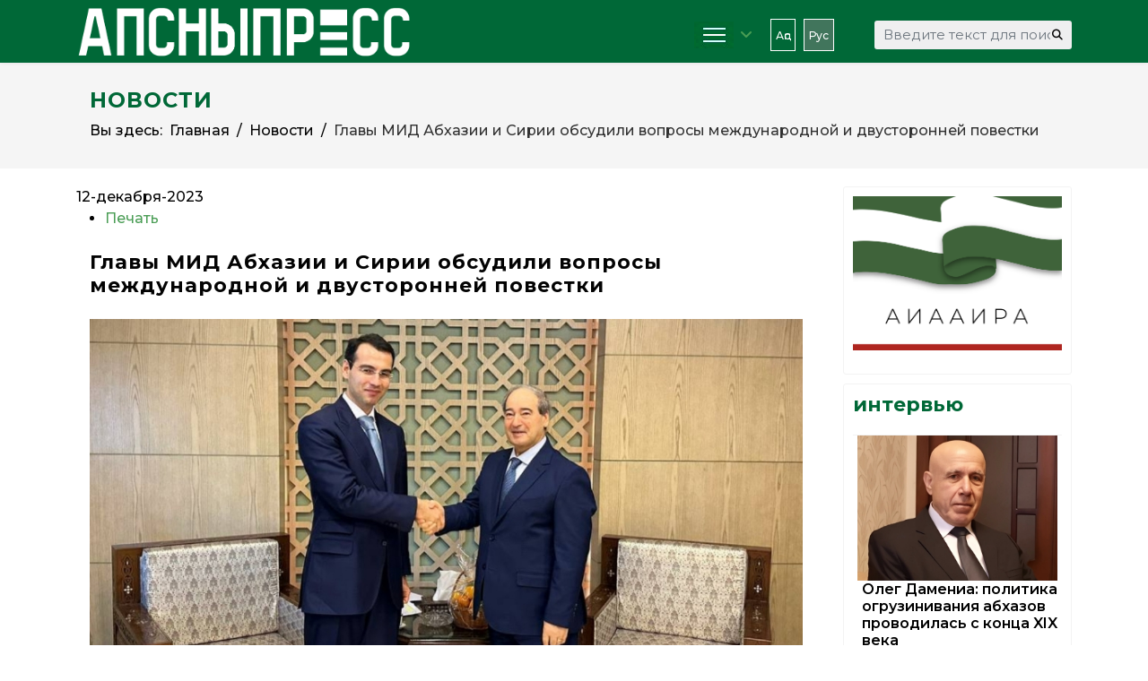

--- FILE ---
content_type: application/javascript;charset=utf-8
request_url: https://w.uptolike.com/widgets/v1/widgets-batch.js?params=JTVCJTdCJTIycGlkJTIyJTNBJTIyMTg4ODE3NSUyMiUyQyUyMnVybCUyMiUzQSUyMmh0dHBzJTNBJTJGJTJGd3d3LmFwc255cHJlc3MuaW5mbyUyRnJ1JTJGaG9tZSUyRm5vdm9zdGklMkZpdGVtJTJGODkxNC1nbGF2eS1taWQtYWJraGF6aWktaS1zaXJpaS1vYnN1ZGlsaS12b3Byb3N5LW1lemhkdW5hcm9kbm9qLWktZHZ1c3Rvcm9ubmVqLXBvdmVzdGtpJTIyJTdEJTVE&mode=0&callback=callback__utl_cb_share_1769111589829688
body_size: 460
content:
callback__utl_cb_share_1769111589829688([{
    "pid": "1888175",
    "subId": 0,
    "initialCounts": {"fb":0,"tw":0,"tb":0,"ok":0,"vk":0,"ps":0,"gp":0,"mr":0,"lj":0,"li":0,"sp":0,"su":0,"ms":0,"fs":0,"bl":0,"dg":0,"sb":0,"bd":0,"rb":0,"ip":0,"ev":0,"bm":0,"em":0,"pr":0,"vd":0,"dl":0,"pn":0,"my":0,"ln":0,"in":0,"yt":0,"rss":0,"oi":0,"fk":0,"fm":0,"li":0,"sc":0,"st":0,"vm":0,"wm":0,"4s":0,"gg":0,"dd":0,"ya":0,"gt":0,"wh":0,"4t":0,"ul":0,"vb":0,"tm":0},
    "forceUpdate": ["fb","ok","vk","ps","gp","mr","my"],
    "extMet": false,
    "url": "https%3A%2F%2Fwww.apsnypress.info%2Fru%2Fhome%2Fnovosti%2Fitem%2F8914-glavy-mid-abkhazii-i-sirii-obsudili-voprosy-mezhdunarodnoj-i-dvustoronnej-povestki",
    "urlWithToken": "https%3A%2F%2Fwww.apsnypress.info%2Fru%2Fhome%2Fnovosti%2Fitem%2F8914-glavy-mid-abkhazii-i-sirii-obsudili-voprosy-mezhdunarodnoj-i-dvustoronnej-povestki%3F_utl_t%3DXX",
    "intScr" : false,
    "intId" : 0,
    "exclExt": false
}
])

--- FILE ---
content_type: application/javascript;charset=utf-8
request_url: https://w.uptolike.com/widgets/v1/version.js?cb=cb__utl_cb_share_1769111588967531
body_size: 397
content:
cb__utl_cb_share_1769111588967531('1ea92d09c43527572b24fe052f11127b');

--- FILE ---
content_type: application/javascript; charset=UTF-8
request_url: https://www.apsnypress.info/media/k2/assets/js/k2.frontend.js?v=2.12.20250608&sitepath=/
body_size: 10773
content:
/**
 * @version    2.12 (rolling release)
 * @package    K2
 * @author     JoomlaWorks https://www.joomlaworks.net
 * @copyright  Copyright (c) 2009 - 2025 JoomlaWorks Ltd. All rights reserved.
 * @license    GNU/GPL: https://gnu.org/licenses/gpl.html
 */

var $K2 = jQuery.noConflict();

$K2(document).ready(function() {

    // Magnific popup
    if (typeof($K2.magnificPopup) !== 'undefined') {
        // Images
        $K2('[data-k2-modal="image"]').magnificPopup({
            type: 'image',
            image: {
                titleSrc: function() {
                    return '';
                }
            }
        });
        // Edit links
        $K2('[data-k2-modal="edit"]').magnificPopup({
            type: 'iframe',
            modal: true
        });
        // Generic iframe
        $K2('[data-k2-modal="iframe"]').magnificPopup({
            type: 'iframe'
        });
    }

    // Generic function to get URL params passed in .js script include
    function getUrlParams(targetScript, varName) {
        var scripts = document.getElementsByTagName('script');
        var scriptCount = scripts.length;
        for (var a = 0; a < scriptCount; a++) {
            var scriptSrc = scripts[a].src;
            if (scriptSrc.indexOf(targetScript) >= 0) {
                varName = varName.replace(/[\[]/, "\\\[").replace(/[\]]/, "\\\]");
                var re = new RegExp("[\\?&]" + varName + "=([^&#]*)");
                var parsedVariables = re.exec(scriptSrc);
                if (parsedVariables !== null) {
                    return parsedVariables[1];
                }
            }
        }
    }

    // Set the site root path
    var K2SitePath = getUrlParams('k2.frontend.js', 'sitepath');

    // Comments
    $K2('#comment-form').submit(function(event) {
        event.preventDefault();
        $K2('#formLog').empty().addClass('formLogLoading');
        $K2.ajax({
            url: $K2('#comment-form').attr('action'),
            type: 'post',
            dataType: 'json',
            data: $K2('#comment-form').serialize(),
            success: function(response) {
                $K2('#formLog').removeClass('formLogLoading').html(response.message).addClass(response.cssClass);
                if (typeof(Recaptcha) != "undefined") {
                    Recaptcha.reload();
                }
                if (response.refresh) {
                    window.location.reload();
                }
            }
        });
    });

    $K2('.commentRemoveLink').click(function(event) {
        event.preventDefault();
        var element = $K2(this);
        $K2(element).parent().addClass('commentToolbarLoading');
        $K2.ajax({
            url: $K2(element).attr('href'),
            type: 'post',
            data: $K2('#comment-form input:last').serialize(),
            success: function(response) {
                $K2(element).parent().removeClass('commentToolbarLoading');
                if (response == 'true') {
                    $K2(element).parent().parent().remove();
                }
            }
        });
    });

    $K2('.commentApproveLink').click(function(event) {
        event.preventDefault();
        var element = $K2(this);
        $K2(element).parent().addClass('commentToolbarLoading');
        $K2.ajax({
            url: $K2(element).attr('href'),
            type: 'post',
            data: $K2('#comment-form input:last').serialize(),
            success: function(response) {
                $K2(element).parent().removeClass('commentToolbarLoading');
                if (response == 'true') {
                    $K2(element).parent().parent().removeClass('unpublishedComment');
                }
            }
        });
    });

    $K2('.k2ReportUserButton').click(function(event) {
        event.preventDefault();
        if (confirm(K2Language[0])) {
            var element = $K2(this);
            $K2(element).parent().addClass('commentToolbarLoading');
            $K2.ajax({
                url: $K2(element).attr('href'),
                type: 'GET',
                success: function(response) {
                    $K2(element).parent().removeClass('commentToolbarLoading');
                    alert(response);
                }
            });
        }

    });

    $K2('#k2ReportCommentForm').submit(function(event) {
        event.preventDefault();
        $K2('#k2ReportCommentFormLog').empty().addClass('formLogLoading');
        $K2.ajax({
            url: $K2('#k2ReportCommentForm').attr('action'),
            type: 'post',
            data: $K2('#k2ReportCommentForm').serialize(),
            success: function(response) {
                $K2('#formLog').removeClass('formLogLoading').html(response).css('display', 'block');
                if (typeof(Recaptcha) != "undefined") {
                    Recaptcha.reload();
                }
            }
        });
    });

    // Text Resizer
    $K2('#fontDecrease').click(function(event) {
        event.preventDefault();
        $K2('.itemFullText').removeClass('largerFontSize');
        $K2('.itemFullText').addClass('smallerFontSize');
    });
    $K2('#fontIncrease').click(function(event) {
        event.preventDefault();
        $K2('.itemFullText').removeClass('smallerFontSize');
        $K2('.itemFullText').addClass('largerFontSize');
    });

    // Smooth Scroll
    $K2('.k2Anchor').click(function(event) {
        event.preventDefault();
        var target = this.hash;
        $K2('html, body').stop().animate({
            scrollTop: $K2(target).offset().top
        }, 500);
    });

    // Rating
    $K2('.itemRatingForm a').click(function(event) {
        event.preventDefault();
        var itemID = $K2(this).attr('rel');
        if (!itemID) {
            itemID = $K2(this).data('id');
        }
        var log = $K2('#itemRatingLog' + itemID).empty().addClass('formLogLoading');
        var rating = $K2(this).html();
        $K2.ajax({
            url: K2SitePath + "index.php?option=com_k2&view=item&task=vote&format=raw&user_rating=" + rating + "&itemID=" + itemID,
            type: 'get',
            success: function(response) {
                log.removeClass('formLogLoading');
                log.html(response);
                $K2.ajax({
                    url: K2SitePath + "index.php?option=com_k2&view=item&task=getVotesPercentage&format=raw&itemID=" + itemID,
                    type: 'get',
                    success: function(percentage) {
                        $K2('#itemCurrentRating' + itemID).css('width', percentage + "%");
                        setTimeout(function() {
                            $K2.ajax({
                                url: K2SitePath + "index.php?option=com_k2&view=item&task=getVotesNum&format=raw&itemID=" + itemID,
                                type: 'get',
                                success: function(response) {
                                    log.html(response);
                                }
                            });
                        }, 2000);
                    }
                });
            }
        });
    });

    // Classic popup
    $K2('.classicPopup').click(function(event) {
        event.preventDefault();
        if ($K2(this).attr('rel')) {
            var json = $K2(this).attr('rel');
            json = json.replace(/'/g, '"');
            var options = $K2.parseJSON(json);
        } else {
            var options = {
                x: 900,
                y: 600
            }; /* use some default values if not defined */
        }
        window.open($K2(this).attr('href'), 'K2PopUpWindow', 'width=' + options.x + ',height=' + options.y + ',menubar=yes,resizable=yes');
    });

    // Live search
    $K2('div.k2LiveSearchBlock form input[name=searchword]').keyup(function(event) {
        var parentElement = $K2(this).parent().parent();
        if ($K2(this).val().length > 3 && event.key != 'enter') {
            $K2(this).addClass('k2SearchLoading');
            parentElement.find('.k2LiveSearchResults').css('display', 'none').empty();
            parentElement.find('input[name=t]').val($K2.now());
            parentElement.find('input[name=format]').val('raw');
            var url = 'index.php?option=com_k2&view=itemlist&task=search&' + parentElement.find('form').serialize();
            parentElement.find('input[name=format]').val('html');
            $K2.ajax({
                url: url,
                type: 'get',
                success: function(response) {
                    parentElement.find('.k2LiveSearchResults').html(response);
                    parentElement.find('input[name=searchword]').removeClass('k2SearchLoading');
                    parentElement.find('.k2LiveSearchResults').css('display', 'block');
                }
            });
        } else {
            parentElement.find('.k2LiveSearchResults').css('display', 'none').empty();
        }
    });

    // Calendar
    if (typeof($K2().live) == "undefined") {
        $K2('.k2CalendarBlock').on('click', '.calendarNavLink', function(event) {
            event.preventDefault();
            var parentElement = $K2(this).parent().parent().parent().parent();
            var url = $K2(this).attr('href');
            parentElement.empty().addClass('k2CalendarLoader');
            $K2.ajax({
                url: url,
                type: 'post',
                success: function(response) {
                    parentElement.html(response);
                    parentElement.removeClass('k2CalendarLoader');
                }
            });
        });
    } else {
        $K2('a.calendarNavLink').live('click', function(event) {
            event.preventDefault();
            var parentElement = $K2(this).parent().parent().parent().parent();
            var url = $K2(this).attr('href');
            parentElement.empty().addClass('k2CalendarLoader');
            $K2.ajax({
                url: url,
                type: 'post',
                success: function(response) {
                    parentElement.html(response);
                    parentElement.removeClass('k2CalendarLoader');
                }
            });
        });
    }

    // Generic Element Scroller (use .k2Scroller in the container and .k2ScrollerElement for each contained element)
    $K2('.k2Scroller').css('width', ($K2('.k2Scroller').find('.k2ScrollerElement:first').outerWidth(true)) * $K2('.k2Scroller').children('.k2ScrollerElement').length);

});

// Equal block heights for the "default" view
$K2(window).load(function() {
    var blocks = $K2('.subCategory, .k2EqualHeights');
    var maxHeight = 0;
    blocks.each(function() {
        maxHeight = Math.max(maxHeight, parseInt($K2(this).css('height')));
    });
    blocks.css('height', maxHeight);
});
